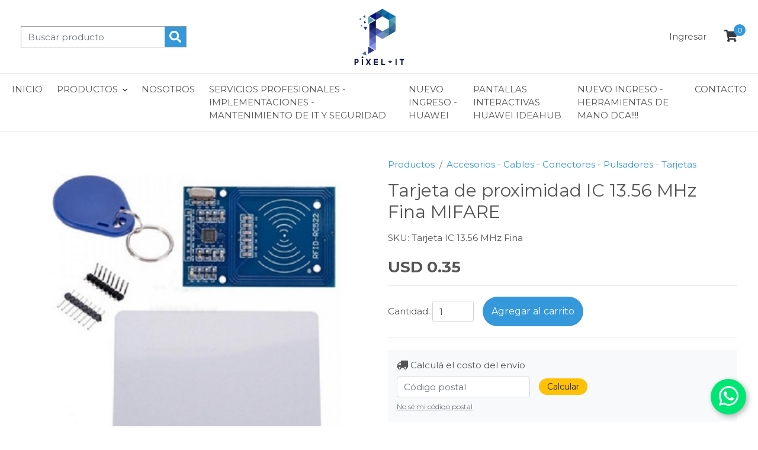

--- FILE ---
content_type: text/html; charset=UTF-8
request_url: https://pixel-it.com.ar/tarjeta-de-proximidad-ic-1356-mhz-fina-mifare
body_size: 5601
content:
<!DOCTYPE html>
<html lang="es">

<head>
	<meta charset="utf-8">
	<meta name="viewport" content="width=device-width, initial-scale=1, maximum-scale=1, viewport-fit=cover, shrink-to-fit=no">
	<meta http-equiv="X-UA-Compatible" content="IE=edge">
	<link rel="canonical" href="https://pixel-it.com.ar/tarjeta-de-proximidad-ic-1356-mhz-fina-mifare" />

	<title>Tarjeta de proximidad  IC 13.56 MHz Fina MIFARE - PIXEL - IT || Servicios y Soluciones de Tecnologia</title>
	<meta name="description" content="Tarjeta de Proximidad Frecuencia 13.56 MHz Thin/Fina; Su textura permite la personalizaci&oacute;n de im&aacute;genes mediante impresi&oacute;n en ambos lados; Compatible...">

	<meta property="og:locale" content="es_ES" />
	<meta property="og:type" content="website" />
	<meta property="og:title" content="Tarjeta de proximidad  IC 13.56 MHz Fina MIFARE - PIXEL - IT || Servicios y Soluciones de Tecnologia" />
	<meta property="og:description" content="Tarjeta de Proximidad Frecuencia 13.56 MHz Thin/Fina; Su textura permite la personalizaci&oacute;n de im&aacute;genes mediante impresi&oacute;n en ambos lados; Compatible..." />
	<meta property="og:url" content="https://pixel-it.com.ar/tarjeta-de-proximidad-ic-1356-mhz-fina-mifare" />
	<meta property="og:site_name" content="PIXEL - IT || Servicios y Soluciones de Tecnologia" />
	<meta name="twitter:card" content="summary_large_image" />

					<meta property="og:image" content="https://pixel-it.com.ar/uploads/tecnologiayseguridad/55134f47c7c3f4f3c364914ea205aa4c.jpg" />
		<meta property="og:image:width" content="500" />
		<meta property="og:image:height" content="464" />
		<meta property="og:image:type" content="image/jpeg" />
		<meta name="twitter:image" content="https://pixel-it.com.ar/uploads/tecnologiayseguridad/55134f47c7c3f4f3c364914ea205aa4c.jpg" />
	
	
			<script type="application/ld+json">
			{
				"@context": "http://schema.org",
				"@type": "Product",
				"breadcrumb": {
					"@type": "BreadcrumbList",
					"itemListElement": [{
							"@type": "ListItem",
							"position": 1,
							"name": "Inicio",
							"item": "https://pixel-it.com.ar"
						}
						, {
									"@type": "ListItem",
									"position": 2,
									"name": "Accesorios - Cables - Conectores - Pulsadores - Tarjetas",
									"item": "https://pixel-it.com.ar/productos/accesorios-cables-conectores-pulsadores-tarjetas"
								}
											]
				},
				 "sku": "Tarjeta IC 13.56 MHz Fina",
				 "image": "https://pixel-it.com.ar/uploads/tecnologiayseguridad/55134f47c7c3f4f3c364914ea205aa4c.jpg",
				"name": "Tarjeta de proximidad  IC 13.56 MHz Fina MIFARE",
				"description": "Tarjeta de Proximidad Frecuencia 13.56 MHz Thin/Fina; Su textura permite la personalización de imágenes mediante impresión en ambos lados; Compatible con todos los dispositivos de acceso con puerta IC o lector de IC; Transmisión sin contacto de datos y suministros de energía; Solo lectura",
				"offers": {
					"@type": "Offer",
					"url": "https://pixel-it.com.ar/tarjeta-de-proximidad-ic-1356-mhz-fina-mifare",
					"priceCurrency": "USD",
					 "price": "0.35",
										 "availability": "https://schema.org/InStock",
					 "seller": {
						"@type": "Organization",
						"name": "PIXEL - IT || Servicios y Soluciones de Tecnologia"
					}
				}
			}
		</script>
	
				<link rel="icon" type="image/jpg" href="https://pixel-it.com.ar/uploads/tecnologiayseguridad/48x48/09b53d4a203cb2dfee88aec0e48317c9.jpg">	
	<meta name="theme-color" content="#3498DB">
	<style id="theme-options">
		:root {
			--template-font: 'Montserrat', sans-serif;
			--primary-color: #3498DB;
		}
	</style>

	<link rel="preconnect" href="https://fonts.googleapis.com">
	<link rel="preconnect" href="https://fonts.gstatic.com" crossorigin>
	<link href="https://fonts.googleapis.com/css2?family=Montserrat:wght@300;400;700&display=swap" rel="stylesheet">
	<link rel="stylesheet" href="https://cdn.jsdelivr.net/npm/bootstrap@4.5.3/dist/css/bootstrap.min.css">
	<link rel="stylesheet" href="https://cdnjs.cloudflare.com/ajax/libs/font-awesome/5.15.3/css/all.min.css" integrity="sha512-iBBXm8fW90+nuLcSKlbmrPcLa0OT92xO1BIsZ+ywDWZCvqsWgccV3gFoRBv0z+8dLJgyAHIhR35VZc2oM/gI1w==" crossorigin="anonymous" />
	<link rel="stylesheet" href="https://pixel-it.com.ar/assets/templates/simple/style.css">

	<meta name="google-site-verification" content="G-1T52T5CD91" />	<!-- Global site tag (gtag.js) - Google Analytics -->
<script async src="https://www.googletagmanager.com/gtag/js?id=UA-227658734-1">
</script>
<script>
  window.dataLayer = window.dataLayer || [];
  function gtag(){dataLayer.push(arguments);}
  gtag('js', new Date());

  gtag('config', 'UA-227658734-1');
</script>
</head><body>

		<a href="//api.whatsapp.com/send?phone=541124687535" target="_blank" class="float-wa"><i class="fab fa-whatsapp"></i></a>
	
	
	<div id="cart-sidenav">
		<div class="cart-sidenav__loader">
			<i class="fas fa-circle-notch fa-2x fa-spin"></i>
		</div>
		<div class="cart-sidenav__container">
			<button class="cart-sidenav__close" type="button" onclick="closeCart()"></button>
			<h3 class="text-dark border-bottom mb-4 pb-2">Mi carrito</h3>
			<div class="cart-contents">
				<div class="empty-cart text-center py-4">
	<p class="lead">El carrito de compras está vacio</p>
	<a href="#" onclick="closeCart()">Volver a la tienda</a>
</div>
			</div>
		</div>
	</div>

	<header id="header" class="d-none d-sm-block">
		<div class="container">
			<div class="row align-items-center">
				<div class="col-md-3">
					<form action="https://pixel-it.com.ar/productos" method="get" class="search-form" autocomplete="off">
						<input type="text" name="q" class="form-control" placeholder="Buscar producto">
						<button type="submit"></button>
					</form>
				</div>
				<div class="col-md-6 text-center">
					<a class="navbar-brand font-weight-bold" href="https://pixel-it.com.ar/">
						<img src="https://pixel-it.com.ar/uploads/tecnologiayseguridad/47c9066197077c3e4b1c552480909339.jpg" alt="PIXEL - IT || Servicios y Soluciones de Tecnologia" />					</a>
				</div>
				<div class="col-md-3">
					<div class="d-flex justify-content-end align-items-center">
						<div class="links-header">
																					<a href="#" data-toggle="modal" data-target="#loginModal">Ingresar</a>
													</div>
						<div class="cart">
							<span class="qty">0</span>
							<a href="#" class="cart-icon__button text-dark" onclick="openCart()">
								<i class="fas fa-shopping-cart fa-lg"></i>
							</a>
						</div>
					</div>
				</div>
			</div>
		</div>
	</header>

	
	<nav class="navbar navbar-expand-lg border-bottom border-top py-0 px-2">
		<button class="navbar-toggler mr-1 px-2" type="button" data-toggle="collapse" data-target="#navbarNavDropdown" aria-controls="navbarNavDropdown" aria-expanded="false" aria-label="Toggle navigation">
			<span class="navbar-toggler-icon"></span>
		</button>
		<a class="navbar-brand font-weight-bold d-md-none" href="https://pixel-it.com.ar/">
			<img src="https://pixel-it.com.ar/uploads/tecnologiayseguridad/47c9066197077c3e4b1c552480909339.jpg" alt="PIXEL - IT || Servicios y Soluciones de Tecnologia" />		</a>
		<div class="ml-auto d-sm-none d-flex pr-3">
			<button class="search-icon-mobile" data-toggle="collapse" data-target=".search-mobile"></button>
			<div class="cart-mobile position-relative ml-2" onclick="openCart()">
				<i class="fas fa-shopping-cart fa-lg"></i>
				<span class="qty">0</span>
			</div>
		</div>
		<div class="collapse navbar-collapse" id="navbarNavDropdown">
			<ul class="navbar-nav w-100 justify-content-center">
				<li class="nav-item"><a href="https://pixel-it.com.ar/" class="nav-link">Inicio</a></li>
									<li class="nav-item dropdown">
						<a class="nav-link dropdown-toggle" href="https://pixel-it.com.ar/productos" id="navbarDropdown" role="button" data-toggle="dropdown" aria-haspopup="true" aria-expanded="false">Productos</a>
						<div class="dropdown-menu" aria-labelledby="navbarDropdown">
																							<a class="dropdown-item" href="https://pixel-it.com.ar/productos/auriculares-huawei">Auriculares - Huawei</a>
																							<a class="dropdown-item" href="https://pixel-it.com.ar/productos/notebooks-huawei">Notebooks - Huawei</a>
																							<a class="dropdown-item" href="https://pixel-it.com.ar/productos/smartwatchs-huawei">SmartWatchs - Huawei</a>
														<a class="dropdown-item" href="https://pixel-it.com.ar/productos"><strong>Ver todos</strong></a>
						</div>
					</li>
																												<li class="nav-item"><a href="https://pixel-it.com.ar/nosotros" class="nav-link">Nosotros</a></li>
														<li class="nav-item"><a href="https://pixel-it.com.ar/servicios-profesionales-implementaciones-mantenimiento-de-it-y-seguridad" class="nav-link">Servicios Profesionales - Implementaciones - Mantenimiento de IT y Seguridad</a></li>
														<li class="nav-item"><a href="https://pixel-it.com.ar/nuevo-ingreso-huawei" class="nav-link">NUEVO INGRESO - HUAWEI</a></li>
														<li class="nav-item"><a href="https://pixel-it.com.ar/pantallas-interactivas-huawei-ideahub" class="nav-link">Pantallas interactivas Huawei ideaHub</a></li>
														<li class="nav-item"><a href="https://pixel-it.com.ar/nuevo-ingreso-herramientas-de-mano-dca" class="nav-link">NUEVO INGRESO - HERRAMIENTAS DE MANO DCA!!!!</a></li>
												<li class="nav-item"><a href="https://pixel-it.com.ar/contacto" class="nav-link">Contacto</a></li>
							</ul>
		</div>
	</nav>

	<form action="https://pixel-it.com.ar/productos" method="get" autocomplete="off" class="search-mobile collapse">
		<div class="d-flex align-items-center justify-content-around">
			<button type="submit"></button>
			<input type="text" name="q" class="form-control" placeholder="Buscar producto">
			<button type="button" class="btn-close" data-toggle="collapse" data-target=".search-mobile"></button>
		</div>
	</form>
	
	<div class="container py-5">
		
		<div class="row mb-4">
			<div class="col-md-6 mb-3 mb-lg-0">
				<div class="slider-producto mb-3">
					<img src="https://pixel-it.com.ar/uploads/tecnologiayseguridad/55134f47c7c3f4f3c364914ea205aa4c.jpg" alt="image">
									</div>
							</div>
			<div class="col-md-6">
				<!-- breadcrumb -->
									<nav aria-label="breadcrumb">
						<ol class="breadcrumb mb-3 p-0 bg-transparent">
							<li class="breadcrumb-item">
								<a href="https://pixel-it.com.ar/productos">Productos</a>
							</li>
															<li class="breadcrumb-item">
									<a href="https://pixel-it.com.ar/productos/accesorios-cables-conectores-pulsadores-tarjetas">Accesorios - Cables - Conectores - Pulsadores - Tarjetas</a>
								</li>
													</ol>
					</nav>
				
				<h1 class="h2 h2-xs mb-3">Tarjeta de proximidad  IC 13.56 MHz Fina MIFARE</h1>

									<p class="mb-4">SKU: Tarjeta IC 13.56 MHz Fina</p>
				
								
									<h3 class="product-price mb-3 font-weight-bold">
													USD 0.35											</h3>

										
					<div id="add_to_cart_module">
						<div class="loader py-3 mb-3">
							<div class="spinner-border" role="status">
								<span class="sr-only">Cargando...</span>
							</div>
						</div>
					</div>
				
								<form class="form-calcular-shipping mb-4 p-3 bg-light" method="post">
	<input type="hidden" name="pid" value="430">
	<div class="mb-2">
		<i class="fas fa-truck fa-flip-horizontal"></i>
		Calculá el costo del envío	</div>
	<div class="d-xl-flex align-items-center mb-1">
		<div class="mr-3 mb-3 mb-xl-0">
			<input type="text" name="cp" class="form-control form-control-cp" placeholder="Código postal" required>
		</div>
		<button type="button" class="btn btn-sm btn-warning">Calcular</button>
	</div>
	<a href="https://www.correoargentino.com.ar/formularios/cpa" class="text-muted" target="_blank">
		<small style="text-decoration:underline">No sé mi código postal</small>
	</a>
</form>
<div class="shipping-results producto bg-light mb-4 py-4 px-3" style="display:none"></div>
				
				<div class="share-icons mb-3">
	<a href="https://www.facebook.com/sharer/sharer.php?u=https%3A%2F%2Fpixel-it.com.ar%2Ftarjeta-de-proximidad-ic-1356-mhz-fina-mifare" class="share-facebook" target="_blank"><i class="fab fa-facebook-f"></i></a>
	<a href="https://twitter.com/intent/tweet?text=Tarjeta de proximidad  IC 13.56 MHz Fina MIFARE&amp;url=https%3A%2F%2Fpixel-it.com.ar%2Ftarjeta-de-proximidad-ic-1356-mhz-fina-mifare" class="share-twitter" target="_blank"><i class="fab fa-twitter"></i></a>
	<a href="mailto:?subject=Tarjeta de proximidad  IC 13.56 MHz Fina MIFARE&amp;body=https%3A%2F%2Fpixel-it.com.ar%2Ftarjeta-de-proximidad-ic-1356-mhz-fina-mifare" class="share-email" target="_blank"><i class="fas fa-envelope"></i></a>
</div>			</div>
		</div>

		<div class="row">
			<div class="col-md-12 mb-3 mb-lg-0 pt-3">
				<ul class="nav nav-tabs" data-tabs="tabs">
					<li class="nav-item">
						<a class="nav-link active" id="description-tab" data-toggle="tab" href="#description">Descripción</a>
					</li>
														</ul>
				<div class="tab-content">
					<div class="tab-pane fade show active" id="description">
						<p>Tarjeta de Proximidad Frecuencia 13.56 MHz Thin/Fina; </p><p>Su textura permite la personalización de imágenes mediante impresión en ambos lados; Compatible con todos los dispositivos de acceso con puerta IC o lector de IC; Transmisión sin contacto de datos y suministros de energía; Solo lectura</p>					</div>
														</div>
			</div>
		</div>
	</div>

	<script>
		var p_id = 430;
		var idVariante_seleccionada = 430;
		var atributos = [];
		var atributos_cantidad = 0;
	</script>


	<footer id="footer" class="bg-light py-5">
		<div class="container">
			<div class="row">
												<div class="col-md-3 mb-5 mb-lg-0">
					<h5 class="mb-3">Medios de pago</h5>
										<img src="https://pixel-it.com.ar/assets/img/medios_pago/deposito-card-img.png" class="icon-img" alt="Transferencia" title="Transferencia" width="40" height="25">
									</div>
								<div class="col-md-3 mb-5 mb-lg-0">
					<h5 class="mb-3">PIXEL - IT || Servicios y Soluciones de Tecnologia</h5>
					Tienda dedicada 100% a Productos de IT - Seguridad y Conectividad.
Trabajamos con las marcas mas importantes del Mercado. 
DAHUA - HUAWEI - HIKVISION - IMOU - EZVIZ
Servicios de implementacion y mantenimiento de Milestone - Lenel - Digifort				</div>
				<div class="col-md-3 mb-5 mb-lg-0">
					<h5 class="mb-3">Redes sociales</h5>
															<a href="https://www.instagram.com/tienda.pixelit" class="icon-social mb-2" target="_blank">
						<i class="fab fa-instagram"></i>
					</a>
																													</div>
				<div class="col-md-3">
					<h5 class="mb-3">Contacto</h5>
					<ul class="with-icons">
												<li>
							<i class="fab fa-whatsapp fa-fw"></i>
							<a href="//api.whatsapp.com/send?phone=541124687535" target="_blank" class="text-dark">541124687535</a>
						</li>
																								<li>
							<i class="fas fa-map-marker-alt fa-fw"></i>
							Palermo - Ciudad Autonoma de Buenos Aires						</li>
																		<li>
							<i class="far fa-envelope fa-fw"></i>
							<a href="https://pixel-it.com.ar/contacto" class="text-dark">Enviar mensaje</a>
						</li>
											</ul>
									</div>
			</div>
		</div>
	</footer>

	<div class="container py-3 footer-links">
		<div class="row justify-content-between">
			<div class="col-lg-9">
				<ul class="list-inline">
					<li class="list-inline-item">&copy;2026 PIXEL - IT || Servicios y Soluciones de Tecnologia. Todos los derechos reservados</li>
																	<li class="list-inline-item"><a href="https://pixel-it.com.ar/precios-y-formas-de-pago" class="text-dark">Precios y formas de pago</a></li>
																	<li class="list-inline-item"><a href="https://pixel-it.com.ar/cambios-y-devoluciones" class="text-dark">Cambios y devoluciones</a></li>
																																							</ul>
			</div>
			<div class="col-lg-3 copyright text-lg-right">
				Creado con&nbsp;
				<a href="https://www.tiendaneolo.com/?utm_source=pixel-it.com.ar&utm_medium=referral&utm_campaign=footer" target="_blank">
					<img src="https://pixel-it.com.ar/assets/img/logo.svg" alt="Tienda Neolo" height="10">
				</a>
			</div>
		</div>
	</div>

		<!-- Register Modal -->
<div id="registerModal" class="modal fade" role="dialog" aria-labelledby="registerModalLabel" aria-hidden="true">
	<div class="modal-dialog modal-dialog-centered" role="document">
		<div class="modal-content py-2">
			<form action="https://pixel-it.com.ar/account/register" method="post" accept-charset="utf-8">
				<header class="modal-header">
					<h4 class="modal-title">Crear cuenta</h4>
				</header>

				<div class="modal-body pt-3">
					<div class="form-group">
						<label>Nombre</label>
						<input type="text" class="form-control" name="nombre" required>
					</div>
				</div>

				<footer class="modal-footer text-right border-0">
					<button type="submit" class="btn btn-primary px-4">Guardar</button>
				</footer>
			</form>
		</div>
	</div>
</div>

<!-- Account Modal -->
<div id="loginModal" class="modal fade" role="dialog" aria-labelledby="loginModalLabel" aria-hidden="true">
	<div class="modal-dialog modal-dialog-centered" role="document">
		<div class="modal-content py-2">
			<form action="https://pixel-it.com.ar/account/login" method="post" accept-charset="utf-8">
				<input type="hidden" name="redirect" value="tarjeta-de-proximidad-ic-1356-mhz-fina-mifare">

				<header class="modal-header">
					<h4 class="modal-title">Iniciar sesión</h4>
				</header>

				<div class="modal-body pt-3">
					<div class="form-group">
						<label>Email</label>
						<input type="email" class="form-control" name="email" required>
					</div>
					<div class="form-group">
						<label>Contraseña</label>
						<input type="password" class="form-control" name="password" required>
					</div>
				</div>

				<footer class="modal-footer text-right border-0">
					<a href="#" class="text-muted" data-toggle="modal" data-target="#recoverModal" data-dismiss="modal">Olvidé mi contraseña</a>
					<button type="submit" class="btn btn-primary ml-auto px-4">Entrar</button>
				</footer>
			</form>
		</div>
	</div>
</div>

<!-- Recover password Modal -->
<div id="recoverModal" class="modal fade" role="dialog" aria-labelledby="recoverModalLabel" aria-hidden="true">
	<div class="modal-dialog modal-dialog-centered" role="document">
		<div class="modal-content py-2">
			<form action="https://pixel-it.com.ar/account/forgotpassword" id="forgotPasswordForm" method="post" accept-charset="utf-8">
				<header class="modal-header">
					<h4 class="modal-title">Recuperar contraseña</h4>
				</header>

				<div class="modal-body pt-3">
					<div class="form-group">
						<label>Email</label>
						<input type="email" class="form-control" name="email" required>
					</div>
					<div class="alert alert-success" style="display: none">Te enviamos un email con instrucciones para restablecer tu contraseña</div>
					<div class="alert alert-danger alert-error" style="display: none">No encontramos ese email en nuestro sistema</div>
				</div>

				<footer class="modal-footer text-right border-0">
					<button type="submit" class="btn btn-primary px-4">Recuperar</button>
				</footer>
			</form>
		</div>
	</div>
</div>

<!-- Order details -->
<div id="orderDetails" class="modal fade" role="dialog" aria-labelledby="orderDetailsLabel" aria-hidden="true">
	<div class="modal-dialog modal-lg modal-dialog-centered" role="document">
		<div class="modal-content py-2">
		</div>
	</div>
</div>
	
	<script src="https://cdn.jsdelivr.net/npm/jquery@3.5.1/dist/jquery.min.js"></script>
	<script src="https://cdn.jsdelivr.net/npm/bootstrap@4.5.3/dist/js/bootstrap.min.js"></script>
	<script src="https://cdn.jsdelivr.net/npm/slick-carousel@1.8.1/slick/slick.min.js"></script>
	<script src="https://cdn.jsdelivr.net/npm/@webcreate/infinite-ajax-scroll@3.1.0/dist/infinite-ajax-scroll.min.js"></script>
	<script>var base_url = 'https://pixel-it.com.ar/';</script>
	<script src="https://pixel-it.com.ar/assets/js/main.js?v=1.0.9"></script>
	<script src="https://pixel-it.com.ar/assets/templates/simple/script.js"></script>

</body>
</html>

--- FILE ---
content_type: text/html; charset=UTF-8
request_url: https://pixel-it.com.ar/tienda/get_add_to_cart_button/430
body_size: 556
content:
    <form action="https://pixel-it.com.ar/#" class="cart" method="post" accept-charset="utf-8">
        <input type="hidden" name="add-to-cart" value="430">
        <input type="hidden" name="sale-price" value="USD 0.00">
        <input type="hidden" name="regular-price" value="USD 0.35">
        <div class="d-xl-flex align-items-center">
            <div class="mr-3 mb-3 mb-xl-0">
            Cantidad: <input type="number" name="qty" class="form-control" style="display:inline-block;width:70px" value="1" min="1" max="100">
                            </div>
            <button type="button" class="btn btn-primary btn-add-to-cart">Agregar al carrito</button>
        </div>
        <div class="alert alert-warning alert-stock mt-3 mb-0 p-2" style="display: none">El valor ingresado es mayor a la cantidad permitida</div>
    </form>


--- FILE ---
content_type: text/css
request_url: https://pixel-it.com.ar/assets/templates/simple/style.css
body_size: 1961
content:
@import url(/assets/css/general.css);.search-icon-mobile,.search-mobile button[type=submit]{background:url("data:image/svg+xml,%3Csvg xmlns='http://www.w3.org/2000/svg' viewBox='0 0 512 512'%3E%3Cpath d='M416 208c0 45.9-14.9 88.3-40 122.7L502.6 457.4c12.5 12.5 12.5 32.8 0 45.3s-32.8 12.5-45.3 0L330.7 376c-34.4 25.2-76.8 40-122.7 40C93.1 416 0 322.9 0 208S93.1 0 208 0S416 93.1 416 208zM208 352a144 144 0 1 0 0-288 144 144 0 1 0 0 288z' fill='%23343A40' /%3E%3C/svg%3E") center/20px no-repeat}#header .search-form{display:flex;align-items:center;border:1px solid #999}#header .search-form button[type=submit]{width:40px;height:34px;background:var(--primary-color) url("data:image/svg+xml,%3Csvg aria-hidden='true' focusable='false' data-prefix='fas' data-icon='search' role='img' xmlns='http://www.w3.org/2000/svg' viewBox='0 0 512 512' class='svg-inline--fa fa-search fa-w-16'%3E%3Cpath fill='white' d='M505 442.7L405.3 343c-4.5-4.5-10.6-7-17-7H372c27.6-35.3 44-79.7 44-128C416 93.1 322.9 0 208 0S0 93.1 0 208s93.1 208 208 208c48.3 0 92.7-16.4 128-44v16.3c0 6.4 2.5 12.5 7 17l99.7 99.7c9.4 9.4 24.6 9.4 33.9 0l28.3-28.3c9.4-9.4 9.4-24.6.1-34zM208 336c-70.7 0-128-57.2-128-128 0-70.7 57.2-128 128-128 70.7 0 128 57.2 128 128 0 70.7-57.2 128-128 128z' class=''%3E%3C/path%3E%3C/svg%3E") center no-repeat;background-size:20px;border:0;text-indent:-9999px;-webkit-appearance:none}#header .search-form .form-control{height:34px;background:0 0;border:0;color:#1d1d1d}#header .cart .qty,.cart-mobile .qty{background:var(--primary-color);border-radius:2em;text-align:center;color:#fff;display:block}#header .cart{position:relative}#header .cart .qty{position:absolute;top:-10px;right:-14px;width:20px;height:20px;line-height:20px;font-size:12px}.cart-mobile .qty{position:absolute;top:-8px;right:-10px;width:16px;height:16px;line-height:17px;font-size:11px}.search-icon-mobile{display:block;width:30px;height:21px}#header .cart-details{position:absolute;top:50px;right:-25px;width:360px;background:#fff;border-radius:10px;box-shadow:0 0 20px rgba(0,0,0,.3);z-index:10}#header .cart-details:before{content:"";position:absolute;top:-20px;right:30px;border:10px solid transparent;border-bottom-color:#fff}#header .links-header{margin-right:20px;white-space:nowrap}#header .links-header a{display:inline-block;padding-right:10px;padding-left:15px;color:inherit}#header .links-header a+a{border-left:1px solid #999}.dropdown-toggle::after{width:8px;height:16px;margin-left:8px;background-image:url("data:image/svg+xml,%3Csvg aria-hidden='true' focusable='false' data-prefix='fal' data-icon='angle-down' role='img' xmlns='http://www.w3.org/2000/svg' viewBox='0 0 256 512' class='svg-inline--fa fa-angle-down fa-w-8'%3E%3Cpath fill='currentColor' d='M119.5 326.9L3.5 209.1c-4.7-4.7-4.7-12.3 0-17l7.1-7.1c4.7-4.7 12.3-4.7 17 0L128 287.3l100.4-102.2c4.7-4.7 12.3-4.7 17 0l7.1 7.1c4.7 4.7 4.7 12.3 0 17L136.5 327c-4.7 4.6-12.3 4.6-17-.1z' %3E%3C/path%3E%3C/svg%3E");background-size:100%;border:0!important;vertical-align:middle}.dropdown-item:active{color:#16181b;text-decoration:none;background-color:#f8f9fa}.search-mobile{background:#fff;position:fixed;top:0;left:0;width:100%;border-bottom:1px solid #dee2e6}.search-mobile .form-control{border:0;border-radius:0;width:76%;height:62px;outline:0;transition:none;box-shadow:none!important}.search-mobile .btn-close,.search-mobile button[type=submit]{width:40px;height:34px;border:0;text-indent:-9999px;-webkit-appearance:none}.search-mobile .btn-close{background:url("data:image/svg+xml,%3Csvg xmlns='http://www.w3.org/2000/svg' viewBox='0 0 320 512'%3E%3Cpath d='M310.6 150.6c12.5-12.5 12.5-32.8 0-45.3s-32.8-12.5-45.3 0L160 210.7 54.6 105.4c-12.5-12.5-32.8-12.5-45.3 0s-12.5 32.8 0 45.3L114.7 256 9.4 361.4c-12.5 12.5-12.5 32.8 0 45.3s32.8 12.5 45.3 0L160 301.3 265.4 406.6c12.5 12.5 32.8 12.5 45.3 0s12.5-32.8 0-45.3L205.3 256 310.6 150.6z' fill='%23343A40' /%3E%3C/svg%3E") center/20px no-repeat}.btn-add-to-cart{height:50px;line-height:50px}.product-list .thumb{height:280px;background-position:center;background-repeat:no-repeat;background-size:cover;overflow:hidden}.product-list .thumb img{width:100%;height:100%;object-fit:contain}.product-list .product-title{text-transform:uppercase;font-size:16px}.product-list .precio{font-weight:700;font-size:18px}.slider-header img{width:100%;height:calc(100vh - 190px);min-height:525px;object-fit:cover}.slider-producto img{width:100%;height:500px;object-fit:contain}.slick-dots li{margin:0 5px;background:var(--primary-color);opacity:.25}.slick-dots li.slick-active{background:var(--primary-color);opacity:1}.filter-group{list-style:none;padding:0;font-size:14px}.btn-filter{font-size:12px;background-color:transparent;border:1px solid #6c757d;color:#6c757d}.slider-for .slick-slide>div{width:110px;max-width:100%;height:110px;border:2px solid transparent}.slider-for .slick-current>div{border-color:#222529}.slider-for img{width:100%;height:118px;border: 1px solid lightgray;margin:0 2px;object-fit:cover}@media(max-width:500px){.btn-add-to-cart{display:block;width:100%}.product-list .thumb{height:200px}.product-list .product-title{font-size:13px}.product-list .precio{font-size:15px}.h2-xs{font-size:22px!important}.h4-xs{font-size:18px!important}.slider-header img{height:220px;min-height:auto}.slider-producto img{height:auto;max-height:350px}.slider-for .slick-slide>div{width:100%;height:80px}}.dropdown-item{max-width:250px;text-overflow:ellipsis;overflow:hidden}

--- FILE ---
content_type: text/css
request_url: https://pixel-it.com.ar/assets/css/general.css
body_size: 3152
content:
@charset 'UTF-8';

#footer ul li,
.form-check.style2 {
    margin-bottom: 10px
}

.slick-arrow,
button {
    -webkit-appearance: none
}

body,
html {
    height: 100%;
    margin: 0;
    padding: 0;
    font-size: 15px
}

body {
    background-color: #fff;
    -webkit-font-smoothing: antialiased;
    -moz-osx-font-smoothing: grayscale;
    font-family: var(--template-font);
    color: #555
}

.nav-tabs .nav-link.active,
a,
a:hover {
    color: var(--primary-color)
}

img {
    max-width: 100%
}

.navbar-nav .active .nav-link {
    padding-bottom: 12px !important;
    border-bottom: 3px solid var(--primary-color)
}

.navbar-brand {
    margin-right: 0;
    padding: 12px 0
}

.navbar-brand img {
    width: auto;
    height: 100%;
    max-height: 100px
}

@media (max-width:500px) {
    .navbar-brand img {
        max-width: 180px;
        height: auto;
        max-height: 30px
    }
}

button {
    background: 0 0;
    border: 0
}

.btn {
    display: inline-block;
    padding: 0 15px;
    height: 36px;
    border: 0;
    border-radius: 2em;
    line-height: 36px;
    font-size: 16px
}

.btn-lg {
    height: auto;
    padding: 9px 30px;
    line-height: 1;
    font-size: 22px
}

.btn-primary {
    background: var(--primary-color);
    color: #fff
}

.btn-primary:active,
.btn-primary:focus,
.btn-primary:hover {
    opacity: .8;
    background: var(--primary-color) !important;
    color: #fff
}

.btn-primary.disabled,
.btn-primary:disabled {
    background: var(--primary-color);
    opacity: .8;
    color: #fff
}

.text-primary {
    color: var(--primary-color) !important
}

.cart-sidenav__loader {
    display: none;
    align-items: center;
    justify-content: center;
    position: absolute;
    top: 0;
    left: 0;
    width: 100%;
    height: 100%;
    background: rgba(255, 255, 255, .5)
}

.cart-sidenav__loader.show {
    display: flex
}

.checkout_logo img {
    height: 50px
}

.checkout .nav-tabs {
    justify-content: space-between;
    border: 0
}

.checkout .nav-tabs .nav-item {
    width: 100%;
    margin: 0 0 -1px
}

.checkout .nav-tabs .nav-link {
    margin: 0;
    pointer-events: none
}

.navbar-nav .nav-link {
    padding: 15px 12px !important;
    text-transform: uppercase;
    color: inherit
}

.navbar-toggler-icon {
    background-image: url("data:image/svg+xml;charset=utf8,%3Csvg viewBox='0 0 30 30' xmlns='http://www.w3.org/2000/svg'%3E%3Cpath stroke='rgba(0, 0, 0, 0.5)' stroke-width='2' stroke-linecap='round' stroke-miterlimit='10' d='M4 7h22M4 15h22M4 23h22'/%3E%3C/svg%3E")
}

.form-check.style2 {
    background: #f7f7f7;
    border: 1px solid #ccc;
    border-radius: 5px;
    padding: 10px 20px 10px 30px
}

.modal-backdrop {
    opacity: .2
}

#cart-sidenav {
    position: fixed;
    top: 0;
    right: -500px;
    width: 100%;
    height: 100%;
    z-index: 1050;
    padding: 50px 20px 20px;
    transition: .5s;
    background: #fff;
    overflow: auto
}

#cart-sidenav.open {
    right: 0
}

.cart-sidenav__close {
    position: absolute;
    top: 20px;
    right: 20px;
    width: 18px;
    height: 18px;
    background-image: url("data:image/svg+xml,%3Csvg width='14' height='14' viewBox='0 0 14 14' xmlns='http://www.w3.org/2000/svg' data-svg='close-icon'%3E%3Cline fill='none' stroke='%23000' stroke-width='1.1' x1='1' y1='1' x2='13' y2='13'%3E%3C/line%3E%3Cline fill='none' stroke='%23000' stroke-width='1.1' x1='13' y1='1' x2='1' y2='13'%3E%3C/line%3E%3C/svg%3E");
    background-size: 18px
}

#footer ul li,
.form-group {
    position: relative
}

.cart-sidenav__product-qty {
    display: inline-block;
    width: 40px;
    border: 1px solid #ccc;
    text-align: center
}

@media (min-width:960px) {
    #cart-sidenav {
        width: 500px
    }
}

@media (min-width:1200px) {
    .container {
        max-width: 1240px
    }

    body>.checkout {
        display: flex;
        justify-content: center;
        height: 100%
    }

    .checkout .first-column {
        width: 66.66%
    }

    .checkout .last-column {
        width: 33.33%
    }

    .checkout .datos-compra {
        width: 80%;
        margin: 0 auto
    }
}

.detalle-compra {
    height: 100%;
    padding: 30px 40px 20px;
    background: #fbfbfb
}

.nav-tabs {
    flex-wrap: nowrap;
    margin-bottom: 25px;
    border-bottom: 1px solid silver
}

.nav-tabs .nav-item {
    margin-bottom: -2px;
    margin-right: 20px
}

.nav-tabs .nav-link {
    margin: 0;
    padding: 0 9px;
    border: 0;
    border-bottom: 1px solid silver;
    border-radius: 0;
    text-align: center;
    line-height: 42px;
    text-transform: uppercase;
    color: silver
}

.nav-tabs .nav-link.active {
    background: 0 0;
    border-bottom: 2px solid var(--primary-color)
}

.copyright {
    text-align: center;
    font-family: sans-serif;
    font-size: 12px;
    color: #666
}

.footer-links {
    font-size: 14px
}

.footer-links li+li:before {
    content: "|";
    display: inline-block;
    padding-right: .5rem
}

ul.timeline:before,
ul.timeline>li:before {
    content: ' ';
    position: absolute;
    z-index: 400
}

label.float-label {
    position: absolute
}

.form-check-label {
    margin-bottom: 0;
    display: block;
    cursor: pointer
}

.form-check .payment-logo {
    width: 90px;
    height: 50px;
    object-fit: contain
}

label small {
    display: inline-block;
    line-height: 1.2
}

#footer {
    font-size: .9em
}

#footer h5 {
    font-size: 16px;
    font-weight: 700;
    text-transform: uppercase
}

#footer ul {
    margin: 0;
    padding: 0;
    list-style: none
}

#footer ul.with-icons li {
    padding-left: 30px
}

#footer ul.with-icons li i {
    position: absolute;
    top: 4px;
    left: 0
}

#footer .icon-social {
    display: inline-block;
    width: 50px;
    height: 50px;
    margin-right: 5px;
    background: var(--primary-color);
    border-radius: 2em;
    line-height: 50px;
    text-align: center;
    color: #fff
}

#footer .icon-img {
    width: auto;
    height: 30px;
    margin: 0 5px 5px 0;
    padding: 3px 5px;
    background: #fff;
    border: 1px solid #00000012;
    box-sizing: content-box
}

.float-wa {
    display: block;
    position: fixed;
    bottom: 20px;
    right: 20px;
    width: 60px;
    height: 60px;
    background-color: #00e675;
    box-shadow: 3px 3px 10px rgba(0, 0, 0, .3);
    transition: .3s;
    border-radius: 50%;
    text-align: center;
    font-size: 38px;
    line-height: 60px;
    color: #fff;
    z-index: 2000
}

.float-wa:hover {
    background-color: #1dbea5;
    color: #fff
}

.badge-light {
    background: #e5e5e5
}

.badge-envio-gratis {
    position: static;
    top: 8px;
    right: 0;
    padding: 6px 10px;
    border-radius: 0
}

.slick-dots li,
.slick-list,
.slick-slider,
.slick-track,
ul.timeline {
    position: relative
}

.product-list .badge-envio-gratis {
    position: absolute;
    padding: 4px 6px;
    font-size: 11px
}

.btn-variant {
    border-radius: 2px;
    background: #eee;
    border: 1px solid #999;
    height: 30px;
    line-height: 30px;
    padding: 0 12px;
    font-size: 14px
}

.btn-variant.active {
    background: #fff;
    border: 2px solid #eee;
    box-shadow: 0 0 1px #000
}

label.error {
    font-size: 13px;
    color: red
}

form.cart {
    margin-bottom: 20px;
    padding: 1.25rem 0;
    border-top: 1px solid #e7e7e7;
    border-bottom: 1px solid #e7e7e7
}

.share-icons a {
    display: inline-flex;
    width: 36px;
    height: 36px;
    font-size: 14px;
    align-items: center;
    justify-content: center;
    background: 0 0;
    border: 2px solid #e7e7e7;
    transition: .3s;
    text-decoration: none;
    border-radius: 2em;
    color: #222529
}

.share-icons a+a {
    margin-left: 5px
}

.share-icons a:hover {
    border: 0;
    color: #fff !important
}

.share-icons .share-facebook:hover {
    background: #3b5a9a
}

.share-icons .share-twitter:hover {
    background: #1aa9e1
}

.share-icons .share-email:hover {
    background: #dd4b39
}

.product-price del {
    display: inline-block;
    margin-right: .2143em;
    vertical-align: baseline;
    color: #a7a7a7;
    font-size: .8em
}

ul.timeline {
    list-style-type: none
}

ul.timeline:before {
    background: #d4d9df;
    display: inline-block;
    left: 29px;
    width: 2px;
    height: 100%
}

ul.timeline>li {
    margin: 20px 0;
    padding-left: 20px
}

ul.timeline>li:before {
    background: #fff;
    display: inline-block;
    border-radius: 50%;
    border: 3px solid #d4d9df;
    left: 20px;
    width: 20px;
    height: 20px
}

ul.timeline>li:not(.disabled):before {
    border-color: #22c0e8
}

ul.timeline>li:not(.disabled) strong {
    color: #22c0e8
}

ul.timeline>li.disabled strong {
    color: #888
}

.message-checkout a {
    text-decoration: underline;
    color: #333 !important
}

.shipping-results.checkout .preview-option,
.shipping-results.producto .form-check {
    display: none !important
}

.slick-slider {
    display: block;
    box-sizing: border-box;
    -webkit-user-select: none;
    -moz-user-select: none;
    -ms-user-select: none;
    user-select: none;
    -webkit-touch-callout: none;
    -khtml-user-select: none;
    -ms-touch-action: pan-y;
    touch-action: pan-y;
    -webkit-tap-highlight-color: transparent
}

.slick-list {
    display: block;
    overflow: hidden;
    margin: 0;
    padding: 0
}

.slick-dots li button:focus,
.slick-dots li button:hover,
.slick-list:focus {
    outline: 0
}

.slick-list.dragging {
    cursor: pointer;
    cursor: hand
}

.slick-slider .slick-list,
.slick-slider .slick-track {
    -webkit-transform: translate3d(0, 0, 0);
    -moz-transform: translate3d(0, 0, 0);
    -ms-transform: translate3d(0, 0, 0);
    -o-transform: translate3d(0, 0, 0);
    transform: translate3d(0, 0, 0)
}

.slick-track {
    top: 0;
    left: 0;
    display: block;
    margin-left: auto;
    margin-right: auto
}

.slick-track:after,
.slick-track:before {
    display: table;
    content: ''
}

.slick-arrow.slick-hidden,
.slick-slide,
.slick-slide.slick-loading img {
    display: none
}

.slick-track:after {
    clear: both
}

.slick-loading .slick-slide,
.slick-loading .slick-track {
    visibility: hidden
}

.slick-slide {
    float: left;
    height: 100%;
    min-height: 1px
}

[dir=rtl] .slick-slide {
    float: right
}

.slick-slide img {
    display: block;
    margin: 0 auto
}

.slick-slide.dragging img {
    pointer-events: none
}

.slick-initialized .slick-slide {
    display: block
}

.slick-vertical .slick-slide {
    display: block;
    height: auto;
    border: 1px solid transparent
}

.slick-arrow {
    position: absolute;
    top: 45%;
    transform: translateY(-50%);
    background: 0 0;
    border: 0;
    font-size: 40px;
    color: #cacaca
}

.slick-prev {
    left: -30px
}

.slick-next {
    right: -30px
}

.slick-loading .slick-list {
    background: url('./ajax-loader.gif') center center no-repeat #fff
}

@font-face {
    font-family: slick;
    font-weight: 400;
    font-style: normal;
    src: url('./fonts/slick.eot');
    src: url('./fonts/slick.eot?#iefix') format('embedded-opentype'), url('./fonts/slick.woff') format('woff'), url('./fonts/slick.ttf') format('truetype'), url('./fonts/slick.svg#slick') format('svg')
}

.slick-dots {
    position: absolute;
    bottom: 10px;
    display: block;
    width: 100%;
    padding: 0;
    margin: 0;
    list-style: none;
    text-align: center
}

.slick-dots li {
    display: inline-block;
    width: 15px;
    height: 15px;
    margin: 0 3px;
    padding: 0;
    background: rgba(255, 255, 255, .4);
    border-radius: 2em;
    cursor: pointer
}

.slick-dots li.slick-active {
    background: #fff
}

.slick-dots li button {
    font-size: 0;
    line-height: 0;
    display: block;
    width: 18px;
    height: 18px;
    padding: 5px;
    cursor: pointer;
    color: transparent;
    border: 0;
    outline: 0;
    background: 0 0
}

.slick-dots li button:focus:before,
.slick-dots li button:hover:before {
    opacity: 1
}

.slick-dots li.slick-active button:before {
    opacity: .75;
    color: #000
}

.btn-sm {
    padding: 0 14px;
    height: 28px;
    line-height: 28px;
    font-size: 14px;
}

.select2-results__option--highlighted {
    background-color: #d1ecf1;
    color: #0c5460
}

--- FILE ---
content_type: image/svg+xml
request_url: https://pixel-it.com.ar/assets/img/logo.svg
body_size: 2276
content:
<svg id="Logo_final" data-name="Logo final" xmlns="http://www.w3.org/2000/svg" viewBox="0 0 500 47.78"><defs><style>.cls-1{fill:#b1d133;}.cls-2{fill:#414141;}</style></defs><g id="LOGO_tienda_neolo" data-name="LOGO tienda neolo"><path id="neolo" class="cls-1" d="M311.41,15.74c-.9-7.9-6-13.36-13.78-14.67a50.85,50.85,0,0,0-17.23.06c-3.09.53-6.12,1.48-9.21,2.26V46.33a12.93,12.93,0,0,0,1.43.35,39.43,39.43,0,0,0,11.58.12c2-.29,2-.29,2-2.25V14.85c0-1,.3-1.49,1.31-1.49a24.92,24.92,0,0,1,3.56-.12,5.81,5.81,0,0,1,5.53,5.11,24.76,24.76,0,0,1,.35,4.1c.06,7.66,0,15.27,0,22.93,0,.89.3,1.24,1.13,1.36a43.42,43.42,0,0,0,12.47,0c.95-.12,1.25-.53,1.25-1.48-.06-8.26,0-16.57-.06-24.83C311.64,18.83,311.58,17.28,311.41,15.74Zm93-6.42c-5.29-.29-8.73,3.63-7.72,8.8.11.53.17,1,.29,1.54.6,3.92.77,7.84-.77,11.58a6.57,6.57,0,0,1-6.65,4.46,6.43,6.43,0,0,1-6.42-4.64,20.78,20.78,0,0,1-.47-12.17c.83-3.57,2.91-5.82,6.95-6.24,4.63-.47,6.89-6.12,4.21-9.92A7,7,0,0,0,389.21.12H387c-.41.06-.77.18-1.18.24-7.49,1.24-13.37,4.75-16.46,11.93a30.16,30.16,0,0,0-.53,22.28,18.36,18.36,0,0,0,12.47,11.94,28.27,28.27,0,0,0,17.17-.12,18.29,18.29,0,0,0,11.34-9.74,25.32,25.32,0,0,0,2.5-9.51A31.42,31.42,0,0,0,411,14.73C409.88,11.34,407.51,9.44,404.42,9.32ZM498.26,14A6.51,6.51,0,0,0,492,9.27c-5.28-.3-8.73,3.56-7.78,8.73a13.94,13.94,0,0,1,.3,1.54c.59,4,.77,7.9-.77,11.7a6.56,6.56,0,0,1-6.54,4.34,6.36,6.36,0,0,1-6.41-4.4,20.48,20.48,0,0,1-.3-13.3,6.82,6.82,0,0,1,6.54-5.29c3.26-.24,5.1-2.49,5.34-6.06A5.7,5.7,0,0,0,478.07.36L476.76,0H474.5c-.41.06-.77.18-1.19.24-6.83,1.13-12.53,4-15.68,10.45a29,29,0,0,0-.35,25.9,17.56,17.56,0,0,0,11.34,9.74,28.85,28.85,0,0,0,17.35,0,17.46,17.46,0,0,0,10.15-7.72C500.75,30.77,500.93,22.45,498.26,14ZM450,34.21c-4.75.06-9.44,0-14.19.06-1.13,0-1.49-.24-1.43-1.42.06-10.16.06-20.32.12-30.47,0-.95-.3-1.25-1.19-1.43a37.85,37.85,0,0,0-12.11,0c-1.49.24-1.49.24-1.49,1.84,0,6.71-.06,34.09-.06,41a2.6,2.6,0,0,0,2.91,2.68h27.56c.77,0,1.13-.24,1.25-1a29.38,29.38,0,0,0,0-10.16C451.28,34.51,450.92,34.21,450,34.21ZM351.26,2.38c-4.4-2.32-9.09-2.62-13.9-1.9-7.42,1.12-12.89,5-16,11.87-2.43,5.35-2.79,11-2,16.81,1.25,9.15,6.54,15.33,15.09,17.41,8.08,2,16,1,23.82-1.73a1.41,1.41,0,0,0,.59-1.07,26.31,26.31,0,0,0-2.43-9.68,14.89,14.89,0,0,0-.72-1.36l-1.66.59c-4.22,1.37-8.49,2.26-12.95,1.6-3.8-.53-6.53-3-7-6.47h25.54c.66,0,1.19,0,1.31-.89A39.08,39.08,0,0,0,361,16.39C359.81,10.28,356.9,5.4,351.26,2.38Zm-3.51,16H333.86c0-4.51,3.32-7.36,7.95-7.13A6.59,6.59,0,0,1,347.75,18.41Z"/><path id="tienda" class="cls-2" d="M44.13.48H1.31A1.22,1.22,0,0,0,.36.83a1.26,1.26,0,0,0-.36,1V13.36a1.24,1.24,0,0,0,1.31,1.31H13.9c.3,0,.41.12.41.42V45.14a1.24,1.24,0,0,0,1.31,1.31h13.9a1.26,1.26,0,0,0,.95-.36,1.24,1.24,0,0,0,.36-1v-30c0-.3.11-.42.41-.42H44.07a1.24,1.24,0,0,0,1-.36,1.23,1.23,0,0,0,.36-1V1.78A1.26,1.26,0,0,0,45,.83,1.1,1.1,0,0,0,44.13.48Zm17.7,19.36H57.38a6.08,6.08,0,0,0-6.06,6.06V45.26a1.29,1.29,0,0,0,.35,1,1.26,1.26,0,0,0,.95.36h13.9a1.24,1.24,0,0,0,1-.36,1.26,1.26,0,0,0,.36-1V25.9A6,6,0,0,0,61.83,19.84ZM59.69.24a8.34,8.34,0,0,0-5.94,2.25,8.09,8.09,0,0,0-2.31,6,8.1,8.1,0,0,0,2.31,5.94,8,8,0,0,0,5.94,2.32,7.89,7.89,0,0,0,5.94-2.38A8.13,8.13,0,0,0,68,8.49a8.15,8.15,0,0,0-2.32-6A8.21,8.21,0,0,0,59.69.24Zm104.24,15.5c-.89-7.9-6-13.36-13.78-14.67a50.85,50.85,0,0,0-17.23.06c-3.08.53-6.11,1.48-9.2,2.26V46.33a12.25,12.25,0,0,0,1.42.35,39.5,39.5,0,0,0,11.59.12c2-.29,2-.29,2-2.25V14.85c0-1,.29-1.49,1.3-1.49a25.06,25.06,0,0,1,3.57-.12,5.8,5.8,0,0,1,5.52,5.11,23.75,23.75,0,0,1,.36,4.1c.06,7.66,0,15.27,0,22.93,0,.89.29,1.24,1.12,1.36a43.49,43.49,0,0,0,12.48,0c1-.12,1.24-.53,1.24-1.48-.05-8.26,0-16.57-.05-24.83C164.17,18.83,164.11,17.28,163.93,15.74ZM106.32,2.38C101.92.06,97.23-.24,92.42.48c-7.43,1.12-12.89,5-16,11.87-2.43,5.35-2.79,11-2,16.81C75.67,38.31,81,44.49,89.51,46.57c8.08,2,16,1,23.81-1.73a1.39,1.39,0,0,0,.6-1.07,26.13,26.13,0,0,0-2.44-9.68,12.65,12.65,0,0,0-.71-1.36c-.65.23-1.19.41-1.66.59-4.22,1.37-8.5,2.26-13,1.6-3.8-.53-6.53-3-7-6.47h25.54c.65,0,1.19,0,1.31-.89a39.45,39.45,0,0,0,.06-11.17C114.93,10.28,112,5.4,106.32,2.38Zm-3.45,16H89c0-4.51,3.33-7.36,8-7.13A6.59,6.59,0,0,1,102.87,18.41Zm98-16a25.29,25.29,0,0,0-10.27-2H172.72a1.44,1.44,0,0,0-.89.29,1.17,1.17,0,0,0-.3.89V45.32a1.47,1.47,0,0,0,.3.89,1.08,1.08,0,0,0,.89.3H190.6a25.46,25.46,0,0,0,10.27-2A16.2,16.2,0,0,0,207.82,39a13.72,13.72,0,0,0,2.5-8.08V16a13.74,13.74,0,0,0-2.5-8.08A16.44,16.44,0,0,0,200.87,2.44Zm-5.52,26a6.14,6.14,0,0,1-1.31,3.8,3.63,3.63,0,0,1-2.91,1.49h-4.22a.38.38,0,0,1-.41-.42V13.72a.38.38,0,0,1,.41-.42h4.16a3.8,3.8,0,0,1,3.09,1.49,5.76,5.76,0,0,1,1.25,3.8v9.86ZM257.53,7.66a19.47,19.47,0,0,0-7.9-5.52A30.47,30.47,0,0,0,228.13,2a19,19,0,0,0-7.54,5.17,12.44,12.44,0,0,0-3.15,7.18c0,.6.42,1,1.25,1.07l14.14,1.78a1.24,1.24,0,0,0,.83-.11,2.69,2.69,0,0,0,.65-.84,3.67,3.67,0,0,1,1.78-1.42,7,7,0,0,1,2.79-.54,5.32,5.32,0,0,1,3.63,1.13,3.8,3.8,0,0,1,1.36,3V20c0,.29-.12.41-.41.41h-8.2c-6,0-10.51,1.19-13.66,3.62s-4.69,5.83-4.69,10.28c0,4.22,1.36,7.42,4.16,9.62s6.53,3.33,11.34,3.33a16.56,16.56,0,0,0,7-1.25,9.29,9.29,0,0,0,4.16-4c.12-.18.23-.24.29-.24a.57.57,0,0,1,.12.42v3.09a1.26,1.26,0,0,0,.36,1,1.24,1.24,0,0,0,1,.35h13.9a1.21,1.21,0,0,0,1.3-1.3V15.44A11.87,11.87,0,0,0,257.53,7.66Zm-13.6,22.63a5,5,0,0,1-1.78,4,6.89,6.89,0,0,1-4.63,1.48,4.12,4.12,0,0,1-3-1,3.44,3.44,0,0,1-1-2.55c0-2.38,1.84-3.62,5.52-3.62h4.4c.29,0,.41.12.41.41v1.19Z"/></g></svg>

--- FILE ---
content_type: text/javascript
request_url: https://pixel-it.com.ar/assets/js/main.js?v=1.0.9
body_size: 3113
content:
$(function(){

	//Guardar hora local
	let t = new Date;
    $.post("/cart/save_local_time/" + t.getHours());

	$('select[data-select]').each(function(){
		var option_selected = $(this).data('select');
		$(this).find('option[value="'+option_selected+'"]').attr('selected', 'selected');
	});

	$(document).on('click', '.btn-add-to-cart' , function(e) {
		e.preventDefault();
		var btn = $(this);
		btn.html('<i class="fas fa-circle-notch fa-spin"></i>').attr('disabled', 'disabled');
		var product_id = $('input[name="add-to-cart"]');
		var qty = $('input[name="qty"]');
		var max_qty = qty.attr('max');
		var formData = $(this).parents('form').serialize();
		if(qty.val() > parseInt(max_qty)){
			btn.html('Agregar al carrito').removeAttr('disabled');
			$('.alert-stock').show();
		}
		else {
			$.post('/cart/add', formData,function(res){
				btn.html('Agregar al carrito').removeAttr('disabled');
				$('.alert-stock').hide();
				reloadCart(res);
				openCart();
			});
		}
	});

	$(document).on('click', '.cart-sidenav__product-qty-button.plus', function(e){
		var product = $(this).data('product');
		showLoader();
		$.get('/cart/add/'+product, function(res){
			reloadCart(res);
		});
	});

	$(document).on('click', '.cart-sidenav__product-qty-button.minus', function(e){
		var product = $(this).data('product');
		showLoader();
		$.get('/cart/remove_qty/'+product, function(res){
			reloadCart(res);
		});
	});

	$(document).on('click', '.cart-sidenav__product-delete-button', function(e){
		var product = $(this).data('product');
		showLoader();
		$.get('/cart/delete/'+product, function(res){
			reloadCart(res);
		});
	});

	/*$(document).on('click', '.btn-variant', function(e){
		e.preventDefault();
		var type = $(this).data('type');
		var option = $(this).data('option');
		var variant_id = $(this).data('variant-id');
		$('input[name="add-to-cart"]').val(variant_id);
		$(this).siblings('.btn-variant').removeClass('active');
		$(this).addClass('active');
		$.get('/cart/get_product_data/'+variant_id, function(res){
			var product = JSON.parse(res);
			$('.product-price').html(product.price);
			var slick_index = $('.slick-slide img[src*="'+product.image+'"]').parents('.slick-slide').data('slick-index');
			$('.slider-for').slick('slickGoTo', slick_index);
			if(product.stock_quantity>0){
				if(product.stock_quantity==1){
					$('.stock_quantity_label').html('¡Último disponible!');
				}
				else {
					$('.stock_quantity_label').html('('+product.stock_quantity+' disponibles)');
				}
				$('input[name="max"]').val(product.stock_quantity);
				$('.stock_quantity_label').prev('input').attr('max', product.stock_quantity).val(1);
				$('.stock_quantity_label').show();
			}
			else {
				$('.stock_quantity_label').empty().hide();
			}
			$('.btn-add-to-cart').removeAttr('disabled');
		});
	});*/

	//Forgot Password Form
	$(document).on('submit', '#forgotPasswordForm', function(e) {
		e.preventDefault();
		var form = $('#forgotPasswordForm');
		var btn = form.find('button[type="submit"]');
		var url = form.attr('action');
		btn.attr('disabled', 'disabled').text('Enviando');
		$.post(url, form.serialize(), function(res){
			console.log(res);
			if(res=='ok') {
				form.find('.alert-error').hide();
				form.find('.alert-success').show();
				form.find('.modal-footer').hide();
			}
			else {
				form.find('.alert-success').hide();
				form.find('.alert-error').show();
			}
			btn.removeAttr('disabled').text('Recuperar');
		});
	});

	/*$('input[type="number"]').on('keydown keyup change', function(e){
		let max_value = $(this).attr('max');
		if ($(this).val() > max_value
			&& e.keyCode !== 46 // keycode for delete
			&& e.keyCode !== 8 // keycode for backspace
		   ) {
		   e.preventDefault();
		   $(this).val(max_value);
		}
	});*/

	$('#orderDetails').on('show.bs.modal', function (e) {
		var button = $(e.relatedTarget);
		var href = button.attr('href');
		var modal = $(this);
		if(href) {
			modal.find('.modal-content').load(href, function(){
				//modal.find('.select2').select2();
			});
		}
	});

	sliderInit();

});

function showLoader() {
	$('.cart-sidenav__loader').addClass('show');
}

function sliderInit() {
	if($('.slider-header').length){
		$('.slider-header').slick({
			dots: true,
			arrows: false,
			infinite: true,
			slidesToShow: 1
		});
	}

	if($('.slider-producto').length){
		$('.slider-producto').slick({
			dots: false,
			arrows: false,
			infinite: false,
			slidesToShow: 1,
			fade: false,
			asNavFor: '.slider-for',
		});
		$('.slider-for').slick({
			dots: false,
			slidesToShow: 5,
			slidesToScroll: 5,
			arrows: false,
			focusOnSelect: true,
			asNavFor: '.slider-producto'
		});
	}
}

function reloadCart(res) {
	$('#cart-sidenav .cart-contents').html(res);
	$('.cart-sidenav__loader').removeClass('show');
	$.get('/cart/get_total_items', function(res){
		$('#header .cart .qty').html(res);
	});
}

function openCart() {
	$('#cart-sidenav').addClass('open');
	$('body').css('overflow', 'hidden');
	$('body').append('<div class="modal-backdrop"></div>');
}

function closeCart() {
	$('#cart-sidenav').removeClass('open');
	$('body').css('overflow', 'auto');
	$('.modal-backdrop').remove();
}

function setVariation(id) {
	$('input[name="variation-id"]').val(id);
}

function refresh_add_to_cart_module(id) {
	$.get(base_url + 'tienda/get_add_to_cart_button/'+id, function(res){
		$('#add_to_cart_module').html(res);
		var sale_price = $('#add_to_cart_module').find('[name="sale-price"]').val();
		var regular_price = $('#add_to_cart_module').find('[name="regular-price"]').val();
		var product_price = regular_price;
		if(parseInt(sale_price.split(' ')[1])>0) {
			product_price = '<del>'+regular_price+'</del><strong>'+sale_price+'</strong>';
		}
		$('.product-price').html(product_price);
	});
}
if(typeof p_id !== "undefined" && $('select.list_variant').length==0) {
	refresh_add_to_cart_module(p_id);
}

function in_array(a,b){var c,d=b.length;for(c=0;c<d;c++)if(a===b[c])return!0;return!1}

function hay_compatibilidad(arr1,arr2)
{
    var flag = false;
    arr1.forEach(function(n1) {
        if(in_array(n1,arr2)) flag = true;
    });
    return flag;
}

function intersec(arr1,arr2)
{
    var intersection = [];
    arr1.forEach(function(n1) {
        if(in_array(n1,arr2)) intersection.push(n1);
    });
    return intersection;
}

$(function(){

	$('select.list_variant').on('change', function(){

        //obtengo los idstock del item seleccionado habilitados
        var select_sel = $(this);
        var key_selected = parseInt(select_sel.attr('id').split('-')[1]);
        var valor_selected = select_sel.val();
        var idstk_selected = atributos[key_selected].opciones[valor_selected];
        
        //busco los stock compatibles
        var intersection = idstk_selected;
        var j;
        for(j=0; j<key_selected; j++)
        {
			intersection = intersec(intersection, atributos[j].opciones[$('#atributos-'+j).val()]);
        }

        //debo ver que las demas opciones contemplen lo valores seleccionados
        $('select.list_variant').each(function(){
            var select_next = $(this);
            var key_external = parseInt(select_next.attr('id').split('-')[1]);

            //agarro un select mayor al seleccionado
            if(key_external>key_selected)
            {
                var valores_select_next = Object.entries(atributos[key_external].opciones);
                var html_to_gen = '';
                var i = null;
                valores_select_next.forEach(function(valor, idx){
                    var vat_valor = valor[0];
                    var idstk_external = valor[1];
                    if(hay_compatibilidad(intersection, idstk_external))
                    {
                        i = (i===null) ? idx : i;
                        html_to_gen += '<option value="'+vat_valor+'">'+vat_valor+'</option>';
                    }
                });
                select_next.empty();
                select_next.html(html_to_gen);
                intersection = intersec(intersection, valores_select_next[i][1]);
            }
        });

        idVariante_seleccionada = intersection[0];
        $('input[name=stock]').val(idVariante_seleccionada);
		refresh_add_to_cart_module(idVariante_seleccionada);
    });

    if($('select.list_variant').length)
    {
        $('select.list_variant:eq(0)').trigger('change');
    }

    if(typeof atributos_cantidad !== "undefined" && atributos_cantidad>1)
    {
		$('#atributos-0').trigger('change');
    }

	$(document).on("click", ".form-calcular-shipping button", function(t) {
        t.preventDefault();
        var a = $(this),
            e = $('.form-calcular-shipping input[name="pid"]').val() || "",
            i = $(".form-calcular-shipping .select-pais").val() || "AR",
            o = $(".form-calcular-shipping .form-control-cp").val() || "",
            r = $(".form-calcular-shipping .form-control-ciudad").val() || "";
        if(o || r) {
            a.attr("disabled", "disabled"), "AR" != i && (o = "");
            var n = {
                id: e,
                pais: i,
                cp: o,
                ciudad: r
            };
            $.post("/checkout/get_shipping_methods", n, function(t) {
                a.removeAttr("disabled"), $(".form-calcular-shipping").hide(), $(".shipping-results").html(t).slideDown(400), $('input[name="select_envio_id"]').eq(0).click(), $("html, body").animate({
                    scrollTop: $(".shipping-results").offset().top
                }, 800)
            })
        }
    });

	setTimeout(function(){
		$(".form-calcular-shipping button").trigger("click");
	}, 500)
	
	$(document).on("click", ".btn-cambiar-cp", function(t) {
        $(".shipping-results").hide(), $(".form-calcular-shipping").slideDown(400)
    });
	
	$(".container-infinite-scroll").length && $(".pagination").length && new InfiniteAjaxScroll(".container-infinite-scroll", {
        item: ".product-item",
        next: ".page-link",
        pagination: ".pagination",
        spinner: {
            element: ".ajax-loader",
            delay: 600,
            show: function(t) {
                t.style.opacity = "1"
            },
            hide: function(t) {
                t.style.opacity = "0"
            }
        }
    });
    
});